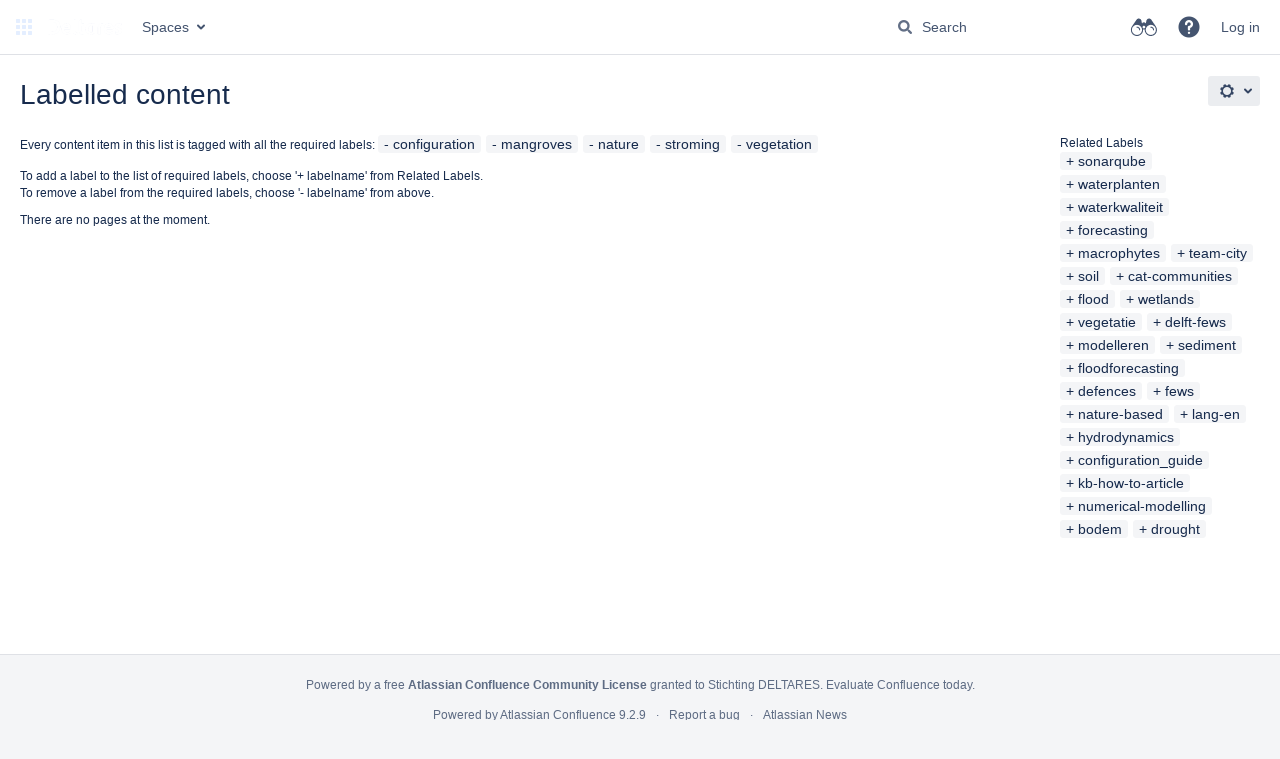

--- FILE ---
content_type: text/css;charset=UTF-8
request_url: https://publicwiki.deltares.nl/s/d41d8cd98f00b204e9800998ecf8427e-CDN/-yk8wfn/9111/1237c1a/304f06536b39ba5b8c5c74bc4e018cbc/_/download/contextbatch/css/main,atl.general,-_super/batch.css?analytics-enabled=false
body_size: 125236
content:
/* module-key = 'com.addonengine.analytics:space-links-web-resources', location = 'css/space-links.css' */
/* Confluence 5.10 - 6.6 icons */
.com-addonengine-addons-analytics-space-link-adg2 .icon {
    background-image: url([data-uri]);
    background-size: 16px;
}

.collapsed .com-addonengine-addons-analytics-space-link-adg2 .icon {
    background-size: 20px;
}

/* Confluence 6.7+ icons */
.com-addonengine-addons-analytics-space-link-adg3 .icon {
    background-image: url([data-uri]);
    background-size: 16px;
}

.collapsed .com-addonengine-addons-analytics-space-link-adg3 .icon {
    background-size: 24px;
}

/* module-key = 'com.atlassian.auiplugin:split_aui.component.dialog2', location = 'aui.component.dialog2.css' */
.aui-dialog2{background-color:var(--aui-dialog-bg-color);border-radius:3px;box-shadow:0 8px 16px -4px var(--aui-shadow2),0 0 1px var(--aui-shadow2);box-sizing:border-box;left:0;margin-left:auto;margin-right:auto;position:relative;right:0}@supports (-ms-accelerator:true) or (-ms-ime-align:auto){.aui-dialog2{box-shadow:0 8px 16px -4px var(--aui-shadow2),0 0 1px var(--aui-shadow1),1px 0 1px var(--aui-shadow1),-1px 0 1px var(--aui-shadow1),0 -1px 1px var(--aui-shadow1)}}html:not(html:not([data-theme]),html[data-color-mode=light][data-theme~="light:original"],html[data-color-mode=dark][data-theme~="dark:original"]) .aui-dialog2{box-shadow:var(--ds-shadow-overlay,0 0 0 1px #091e4214,0 2px 1px #091e4214,0 0 20px -6px #091e424f)}.aui-dialog2.aui-layer{overflow:visible;position:fixed;top:100px}.aui-dialog2.aui-layer .aui-dialog2-content,.aui-dialog2.aui-layer .aui-dialog2-footer,.aui-dialog2.aui-layer .aui-dialog2-header{opacity:0;transition:opacity .2s,visibility .2s;transition-delay:0s;visibility:hidden}.aui-dialog2.aui-layer[open]:not([hidden]) .aui-dialog2-content,.aui-dialog2.aui-layer[open]:not([hidden]) .aui-dialog2-footer,.aui-dialog2.aui-layer[open]:not([hidden]) .aui-dialog2-header{opacity:1;transition:opacity .2s;transition-delay:0s;visibility:visible}.aui-dialog2-small{min-height:138px;width:400px}.aui-dialog2-medium{min-height:238px;width:600px}.aui-dialog2-large{min-height:438px;width:800px}.aui-dialog2-xlarge{min-height:438px;width:980px}.aui-dialog2-small .aui-dialog2-content{min-height:86px}.aui-dialog2-medium .aui-dialog2-content{min-height:186px}.aui-dialog2-large .aui-dialog2-content,.aui-dialog2-xlarge .aui-dialog2-content{min-height:386px}.aui-dialog2-content{background-color:var(--aui-dialog-bg-color);box-sizing:border-box;max-height:100%;max-height:calc(100vh - 314px);overflow:auto;padding:20px}.aui-dialog2-content:last-child{border-radius:0 0 3px 3px}.aui-dialog2-header{border-bottom:2px solid var(--aui-dialog-border-color);border-radius:3px 3px 0 0;box-sizing:border-box;color:var(--aui-body-text);display:table;font-weight:400;height:62px;padding:0 20px;width:100%}.aui-dialog2-header>*{display:table-cell;vertical-align:middle}.aui-dialog2-header h2,.aui-dialog2-header h3{font-size:20px;font-weight:500;letter-spacing:-.008em;line-height:1.5;text-transform:none}.aui-dialog2-footer{border-radius:0 0 3px 3px;border-top:2px solid var(--aui-dialog-border-color);box-sizing:border-box;height:52px;padding:10px 20px;width:100%}.aui-dialog2-footer:empty{height:5px;padding:0}.aui-dialog2-footer-hint{color:var(--aui-dialog-footer-hint-text-color);line-height:32px}.aui-dialog2-footer-hint,.aui-dialog2-header-main{overflow:hidden;padding-right:10px;text-overflow:ellipsis;white-space:nowrap}.aui-dialog2-header-main{color:var(--aui-body-text);max-width:400px}.aui-dialog2-footer-actions,.aui-dialog2-header-close,.aui-dialog2-header-secondary{text-align:right}.aui-dialog2-footer-actions{float:right}.aui-dialog2-warning .aui-dialog2-header{--aui-focus:var(--aui-dialog-header-warning-text-color);--aui-close-button-icon-color:var(--aui-dialog-header-warning-text-color);background-color:var(--aui-dialog-header-warning-bg-color);border-bottom-color:var(--aui-dialog-header-warning-bg-color);color:var(--aui-dialog-header-warning-text-color)}.aui-dialog2-warning .aui-dialog2-header .aui-dialog2-header-actions a,.aui-dialog2-warning .aui-dialog2-header .aui-dialog2-header-main,.aui-dialog2-warning .aui-dialog2-header .aui-dialog2-header-secondary a{color:inherit}.aui-dialog2 .aui-iconfont-close-dialog:before{content:"\f11b"}@media (max-height:700px){.aui-dialog2-large,.aui-dialog2-xlarge{min-height:200px}.aui-dialog2-large.aui-layer,.aui-dialog2-xlarge.aui-layer{bottom:100px}.aui-dialog2-large .aui-dialog2-content,.aui-dialog2-xlarge .aui-dialog2-content{height:calc(100vh - 314px);max-height:none;min-height:86px}}@media (max-height:500px){.aui-dialog2-medium{min-height:200px}.aui-dialog2-medium.aui-layer{bottom:100px}.aui-dialog2-medium .aui-dialog2-content{height:calc(100vh - 314px);max-height:none;min-height:86px}}@media (max-height:300px){.aui-dialog2.aui-layer{box-shadow:none;height:100vh;top:0;width:100vw}}@media (max-width:1000px){.aui-dialog2-xlarge.aui-layer{box-shadow:none;height:100vh;top:0;width:100vw}.aui-dialog2-xlarge .aui-dialog2-content{height:calc(100vh - 114px);max-height:none}}@media (max-width:820px){.aui-dialog2-large.aui-layer{box-shadow:none;height:100vh;top:0;width:100vw}.aui-dialog2-large .aui-dialog2-content{height:calc(100vh - 114px);max-height:none}}@media (max-width:620px){.aui-dialog2-medium.aui-layer{box-shadow:none;height:100vh;top:0;width:100vw}.aui-dialog2-medium .aui-dialog2-content{height:calc(100vh - 114px);max-height:none}}@media (max-width:420px){.aui-dialog2-small.aui-layer{box-shadow:none;height:100vh;top:0;width:100vw}.aui-dialog2-small .aui-dialog2-content{height:calc(100vh - 114px);max-height:none}}@supports (display:flex){.aui-dialog2{display:flex;flex-direction:column}.aui-dialog2-content{flex:1}.aui-dialog2-header{align-items:center;display:flex;justify-content:space-between}.aui-dialog2-header>.aui-dialog2-header-actions,.aui-dialog2-header>.aui-dialog2-header-secondary{display:block;flex:1}}
/* module-key = 'com.atlassian.confluence.plugins.confluence-frontend:page-loading-indicator', location = '/includes/css/page-loading-indicator.css' */
.confluence-loading-indicator{position:absolute;top:50%;left:50%;z-index:3000;width:100px;height:100px;margin-left:-50px;margin-top:-50px}.confluence-page-loading-errors{position:fixed;max-width:500px;width:500px;top:20px;left:50%;margin-left:-250px}
/* module-key = 'com.atlassian.confluence.plugins.confluence-frontend:custom-page-content-resources', location = '/includes/css/custom-page-content.css' */
#main #custom-content-header,#main #custom-content-footer{text-align:center}#main.active-richtext #custom-content-header,#main.active-richtext #custom-content-footer{display:none}form[name="configurecustompagecontent"] .textarea{height:50px;max-width:500px}form[name="configurecustompagecontent"] .field-group{padding-bottom:20px}
/* module-key = 'com.atlassian.confluence.plugins.confluence-inline-tasks:inline-tasks-styles', location = 'css/inline-tasks.css' */
.shortcutsmenu ul.inline-task-list>li{padding-left:22px;background-position:0 3px;margin-left:-17px}.wiki-content ul.inline-task-list>li{list-style:none;padding-left:22px;margin-bottom:2px;margin-left:-22px;background-repeat:no-repeat;background-size:20px 20px;background-position:top left}.wiki-content td>ul.inline-task-list>li,.wiki-content th>ul.inline-task-list>li{padding-left:22px;margin-left:-17px}ul.inline-task-list img{vertical-align:top}ul.inline-task-list .jira-issue,ul.inline-task-list .unknown-jira-issue{margin-top:-3px;margin-bottom:3px}ul.inline-task-list .jira-issue,ul.inline-task-list .unknown-jira-issue{margin-top:-3px;margin-bottom:3px}.wiki-content ul.inline-task-list>li.checked,.wiki-content ul.inline-task-list>li.checked>*,.wiki-content ul.inline-task-list>li.checked>*>a{color:var(--ds-text-subtle,#5e6c84)}.wiki-content ul.inline-task-list>li.checked>ul.inline-task-list{color:var(--ds-text,#42526e)}.wiki-content ul.inline-task-list>li.checked>span[style],.wiki-content ul.inline-task-list>li.checked>*>span[style]{color:var(--ds-text-subtle,#5e6c84) !important}#inline-tasks-notice{position:fixed;display:block;top:0;right:0;left:0;width:30%;margin:15px auto auto auto;z-index:999;text-align:center}.task-blanket{display:none;background:var(--ds-surface,#FFF);height:100%;left:0;opacity:.5;position:absolute;top:0;width:100%;z-index:2500}.wiki-content ul.inline-task-list>li.focused{background-color:var(--ds-background-input,#ebf2f9)}.editor-inline-macro.with-chrome[data-macro-name='tasks-report-macro']{border:0;padding:25px 0 0 0}
/* module-key = 'com.atlassian.confluence.plugins.confluence-inline-tasks:inline-tasks-styles', location = 'css/checkboxes.css' */
html[data-color-mode="light"][data-theme~="light:dark"] ul.inline-task-list>li,html[data-color-mode="dark"][data-theme~="dark:dark"] ul.inline-task-list>li{background-image:url(/s/-yk8wfn/9111/1237c1a/19.2.28/_/download/resources/com.atlassian.confluence.plugins.confluence-inline-tasks:inline-tasks-styles/icons/dark-unchecked.svg)}ul.inline-task-list>li,html[data-color-mode="light"][data-theme~="light:light"] ul.inline-task-list>li,html[data-color-mode="dark"][data-theme~="dark:light"] ul.inline-task-list>li{background-image:url(/s/-yk8wfn/9111/1237c1a/19.2.28/_/download/resources/com.atlassian.confluence.plugins.confluence-inline-tasks:inline-tasks-styles/icons/light-unchecked.svg)}html[data-color-mode="light"][data-theme~="light:dark"] ul.inline-task-list>li.hover,html[data-color-mode="dark"][data-theme~="dark:dark"] ul.inline-task-list>li.hover{background-image:url(/s/-yk8wfn/9111/1237c1a/19.2.28/_/download/resources/com.atlassian.confluence.plugins.confluence-inline-tasks:inline-tasks-styles/icons/dark-unchecked-hovered.svg)}ul.inline-task-list>li.hover,html[data-color-mode="light"][data-theme~="light:light"] ul.inline-task-list>li.hover,html[data-color-mode="dark"][data-theme~="dark:light"] ul.inline-task-list>li.hover{background-image:url(/s/-yk8wfn/9111/1237c1a/19.2.28/_/download/resources/com.atlassian.confluence.plugins.confluence-inline-tasks:inline-tasks-styles/icons/light-unchecked-hovered.svg)}html[data-color-mode="light"][data-theme~="light:dark"] ul.inline-task-list>li.task-active,html[data-color-mode="dark"][data-theme~="dark:dark"] ul.inline-task-list>li.task-active{background-image:url(/s/-yk8wfn/9111/1237c1a/19.2.28/_/download/resources/com.atlassian.confluence.plugins.confluence-inline-tasks:inline-tasks-styles/icons/dark-unchecked-pressed.svg)}ul.inline-task-list>li.task-active,html[data-color-mode="light"][data-theme~="light:light"] ul.inline-task-list>li.task-active,html[data-color-mode="dark"][data-theme~="dark:light"] ul.inline-task-list>li.task-active{background-image:url(/s/-yk8wfn/9111/1237c1a/19.2.28/_/download/resources/com.atlassian.confluence.plugins.confluence-inline-tasks:inline-tasks-styles/icons/light-unchecked-pressed.svg)}html[data-color-mode="light"][data-theme~="light:dark"] ul.inline-task-list>li.disabled,html[data-color-mode="dark"][data-theme~="dark:dark"] ul.inline-task-list>li.disabled,html[data-color-mode="light"][data-theme~="light:dark"] .content-preview ul.inline-task-list>li,html[data-color-mode="dark"][data-theme~="dark:dark"] .content-preview ul.inline-task-list>li{background-image:url(/s/-yk8wfn/9111/1237c1a/19.2.28/_/download/resources/com.atlassian.confluence.plugins.confluence-inline-tasks:inline-tasks-styles/icons/dark-unchecked-disabled.svg)}ul.inline-task-list>li.disabled,.content-preview ul.inline-task-list>li,html[data-color-mode="light"][data-theme~="light:light"] ul.inline-task-list>li.disabled,html[data-color-mode="dark"][data-theme~="dark:light"] ul.inline-task-list>li.disabled,html[data-color-mode="light"][data-theme~="light:light"] .content-preview ul.inline-task-list>li,html[data-color-mode="dark"][data-theme~="dark:light"] .content-preview ul.inline-task-list>li{background-image:url(/s/-yk8wfn/9111/1237c1a/19.2.28/_/download/resources/com.atlassian.confluence.plugins.confluence-inline-tasks:inline-tasks-styles/icons/light-unchecked-disabled.svg)}html[data-color-mode="light"][data-theme~="light:dark"] ul.inline-task-list>li.checked,html[data-color-mode="dark"][data-theme~="dark:dark"] ul.inline-task-list>li.checked{background-image:url(/s/-yk8wfn/9111/1237c1a/19.2.28/_/download/resources/com.atlassian.confluence.plugins.confluence-inline-tasks:inline-tasks-styles/icons/dark-checked.svg)}ul.inline-task-list>li.checked,html[data-color-mode="light"][data-theme~="light:light"] ul.inline-task-list>li.checked,html[data-color-mode="dark"][data-theme~="dark:light"] ul.inline-task-list>li.checked{background-image:url(/s/-yk8wfn/9111/1237c1a/19.2.28/_/download/resources/com.atlassian.confluence.plugins.confluence-inline-tasks:inline-tasks-styles/icons/light-checked.svg)}html[data-color-mode="light"][data-theme~="light:dark"] ul.inline-task-list>li.checked.hover,html[data-color-mode="dark"][data-theme~="dark:dark"] ul.inline-task-list>li.checked.hover{background-image:url(/s/-yk8wfn/9111/1237c1a/19.2.28/_/download/resources/com.atlassian.confluence.plugins.confluence-inline-tasks:inline-tasks-styles/icons/dark-checked-hovered.svg)}ul.inline-task-list>li.checked.hover,html[data-color-mode="light"][data-theme~="light:light"] ul.inline-task-list>li.checked.hover,html[data-color-mode="dark"][data-theme~="dark:light"] ul.inline-task-list>li.checked.hover{background-image:url(/s/-yk8wfn/9111/1237c1a/19.2.28/_/download/resources/com.atlassian.confluence.plugins.confluence-inline-tasks:inline-tasks-styles/icons/light-checked-hovered.svg)}html[data-color-mode="light"][data-theme~="light:dark"] ul.inline-task-list>li.checked.task-active,html[data-color-mode="dark"][data-theme~="dark:dark"] ul.inline-task-list>li.checked.task-active{background-image:url(/s/-yk8wfn/9111/1237c1a/19.2.28/_/download/resources/com.atlassian.confluence.plugins.confluence-inline-tasks:inline-tasks-styles/icons/dark-checked-pressed.svg)}ul.inline-task-list>li.checked.task-active,html[data-color-mode="light"][data-theme~="light:light"] ul.inline-task-list>li.checked.task-active,html[data-color-mode="dark"][data-theme~="dark:light"] ul.inline-task-list>li.checked.task-active{background-image:url(/s/-yk8wfn/9111/1237c1a/19.2.28/_/download/resources/com.atlassian.confluence.plugins.confluence-inline-tasks:inline-tasks-styles/icons/light-checked-pressed.svg)}html[data-color-mode="light"][data-theme~="light:dark"] ul.inline-task-list>li.checked.disabled,html[data-color-mode="dark"][data-theme~="dark:dark"] ul.inline-task-list>li.checked.disabled,html[data-color-mode="light"][data-theme~="light:dark"] .content-preview ul.inline-task-list>li.checked,html[data-color-mode="dark"][data-theme~="dark:dark"] .content-preview ul.inline-task-list>li.checked{background-image:url(/s/-yk8wfn/9111/1237c1a/19.2.28/_/download/resources/com.atlassian.confluence.plugins.confluence-inline-tasks:inline-tasks-styles/icons/dark-checked-disabled.svg)}ul.inline-task-list>li.checked.disabled,.content-preview ul.inline-task-list>li.checked,html[data-color-mode="light"][data-theme~="light:light"] ul.inline-task-list>li.checked.disabled,html[data-color-mode="dark"][data-theme~="dark:light"] ul.inline-task-list>li.checked.disabled,html[data-color-mode="light"][data-theme~="light:light"] .content-preview ul.inline-task-list>li.checked,html[data-color-mode="dark"][data-theme~="dark:light"] .content-preview ul.inline-task-list>li.checked{background-image:url(/s/-yk8wfn/9111/1237c1a/19.2.28/_/download/resources/com.atlassian.confluence.plugins.confluence-inline-tasks:inline-tasks-styles/icons/light-checked-disabled.svg)}
/* module-key = 'com.atlassian.confluence.plugins.confluence-inline-tasks:inline-tasks-styles', location = 'css/diff.css' */
.wiki-content span.inline-task{display:inline-block;width:16px;height:16px;margin-right:5px;background-image:url("data:image/svg+xml,%3Csvgwidth='14'height='14'xmlns='http://www.w3.org/2000/svg'xmlns:xlink='http://www.w3.org/1999/xlink'%3E%3Cdefs%3E%3Crectid='a'width='14'height='14'rx='2'/%3E%3C/defs%3E%3Cgfill='none'fill-rule='evenodd'%3E%3Cusefill='%23F4F5F7'xlink:href='%23a'/%3E%3Crectstroke='%23DFE1E5'x='.5'y='.5'width='13'height='13'rx='2'/%3E%3C/g%3E%3C/svg%3E");background-repeat:no-repeat;background-size:1em 1em;background-position:0 3px;padding-bottom:1px}.wiki-content span.inline-task.checked{background-image:url("data:image/svg+xml,%3Csvgwidth='14'height='14'xmlns='http://www.w3.org/2000/svg'xmlns:xlink='http://www.w3.org/1999/xlink'%3E%3Cdefs%3E%3Crectid='a'width='14'height='14'rx='2'/%3E%3C/defs%3E%3Cgfill='none'fill-rule='evenodd'%3E%3Cusefill='%2342526E'xlink:href='%23a'/%3E%3Crectstroke='%2342526E'x='.5'y='.5'width='13'height='13'rx='2'/%3E%3Cpathd='M4.7076.378a.975.975000-1.41401.0641.06400001.466l22.074a.975.9750001.4140l4-4.148c.39-.405.39-1.0610-1.466a.975.975000-1.4140L67.7194.7076.378z'fill='%23FFF'/%3E%3C/g%3E%3C/svg%3E")}.wiki-content ul.inline-task-list.diff-inline-task-list li{background-image:none;padding-left:0}.wiki-content .diff-inline-task-overlay{display:inline-block;text-align:center;height:1.5em;padding:5px 0 1px 5px;margin-left:-5px;margin-right:5px}
/* module-key = 'com.atlassian.confluence.plugins.pagetree:pagetree-css-resources', location = 'com/atlassian/confluence/plugins/pagetree/resource/css/pagetree.css' */
#pagetreesearch form input.text{margin:0 8px 8px 0}#pagetreesearch form input.aui-button{margin:0}#splitter-sidebar #pagetreesearch form{white-space:nowrap}.plugin_pagetree div.error{padding-left:15px}.plugin_pagetree .plugin_pagetree_children_list_noleftspace{margin-left:0;padding-left:0}.plugin_pagetree .plugin_pagetree_children_list{list-style-type:none;margin-bottom:0;padding-left:0}.plugin_pagetree .plugin_pagetree_children_list.has_show_more_after{list-style-type:none;margin-bottom:5px;padding-left:0}.plugin_pagetree .plugin_pagetree_children_list>li{margin:5px 0 0 0}.plugin_pagetree .plugin_pagetree_children_list>li.page-tree-load-more-link-after{margin:3px 0 0 0}.plugin_pagetree .plugin_pagetree_children_list>li .plugin_pagetree_children_list{padding-left:16px}.plugin_pagetree .plugin_pagetree_children_list>li>.plugin_pagetree_children_content{float:left;width:85%;text-decoration:none}div.plugin_pagetree ul.plugin_pagetree_children_list>li>div.plugin_pagetree_childtoggle_container{position:relative;width:20px;height:25px;float:left;padding-bottom:0;margin-top:2px;margin-left:2px}div.plugin_pagetree .plugin_pagetree_childtoggle_container>.aui-icon{color:var(--ds-icon,#42526e)}.plugin_pagetree_childtoggle_container>.no-children.icon{position:absolute;height:4px;width:4px;left:6px;top:50%;margin-top:-5px;min-width:0;border-radius:2px;background-color:var(--ds-background-neutral-bold,#42526e)}.plugin_pagetree_children_span{display:block;float:left}.plugin_pagetree_children_span>a{padding:0;display:inline-block;margin:2px}.plugin_pagetree_children_span.plugin_pagetree_current{font-weight:bold}.plugin_pagetree ul.plugin_pagetree_children_list li div.plugin_pagetree_children_loading_wrapper{padding-left:18px}.plugin_pagetree ul.plugin_pagetree_children_list span.plugin_pagetree_children_loading{vertical-align:middle}.plugin_pagetree ul.plugin_pagetree_children_list div.plugin_pagetree_children_loading_wrapper div.spinner{padding-right:10px;display:inline-block;height:21px;vertical-align:middle}.plugin_pagetree ul.plugin_pagetree_children_list li,.plugin_pagetree ul.plugin_pagetree_children_list li div.plugin_pagetree_children_container{clear:left;overflow:hidden;width:100%}
/* module-key = 'com.atlassian.plugins.atlassian-nav-links-plugin:rotp-projectshortcuts', location = 'projectshortcuts/projectshortcuts.css' */
.dialog-panel-body .projectshortcuts-heading{color:var(--ds-text,#707070);font-size:1em;font-weight:bold;margin:20px 0 0;text-transform:uppercase}.projectshortcut-links{color:var(--ds-text,#707070);list-style:none;margin:10px 0 0;padding:0}.projectshortcut-links>li{display:inline-block;margin-top:10px}.projectshortcut-links>li:after{content:"\2022";margin:0 10px}.projectshortcut-links>.last:after{content:normal;margin:0}.projectshortcuts-heading+.projectshortcut-links{margin-top:0}.projectshortcuts-loading{padding-bottom:48px;position:relative;text-align:center}.projectshortcuts-loading:after{bottom:0;content:url([data-uri]);left:50%;margin-left:-8px;position:absolute}.aui-dialog #projectShortcutsContent{padding-left:11px}.project-shortcut-dialog-trigger{cursor:pointer;float:left;position:relative}.project-shortcut-dialog-trigger:after{background:url([data-uri]) no-repeat 0 0;content:"";display:none;top:0;left:0;height:16px;width:16px;position:absolute}.project-shortcut-dialog-trigger:hover:after{display:block}.project-shortcut-helptip h3{font-size:19px;line-height:1.2106;margin-top:0}.project-dialog-header-wrapper .project-header{border-bottom:1px solid var(--ds-border,#CCC);padding:10px 0 14px 15px;background-color:var(--ds-background-input,#f2f2f2);margin:0;height:48px}.project-dialog-header-wrapper .project-header img{height:48px;width:48px;-webkit-border-radius:50%;border-radius:50%}#project-shortcuts-dialog .dialog-panel-body{padding-left:0;padding-right:0;padding-top:0}.project-dialog-header-wrapper h2.dialog-title{border-bottom:0;display:inline-block;vertical-align:top;padding-top:5px;min-width:50%;padding-right:0;padding-left:0;margin-right:18px;margin-left:18px;line-height:48px}.poject-dialog-header-wrapper{padding:20px}.project-dialog-header-wrapper .project-right-column{padding-left:10px}.project-dialog-header-wrapper .project-content-wrapper{padding:20px 60px 20px 85px;color:var(--ds-border-bold,#333)}.project-dialog-header-wrapper .project-heading{background-color:var(--ds-background-input,#f2f2f2);padding-top:15px;padding-left:10px;padding-bottom:25px;padding-right:60px}.projectshortcuts-description{padding-top:20px;max-height:72px;overflow:hidden}
/* module-key = 'confluence.extra.jira:common', location = 'util/common.css' */
div.bmDiv{color:var(--ds-text,#000);font-size:14px;font-weight:bold;margin:auto auto;position:relative;text-align:center;vertical-align:middle;height:10em;width:30em;clear:left;background-color:var(--ds-background-input,#f7f7f7);border:1px solid var(--ds-border-accent-gray,#ccc)}.jira-issue,.unknown-jira-issue{background:var(--ds-background-neutral,#ebecf0);padding:1px 3px;border-radius:2px;display:inline-block;line-height:19px;white-space:normal}.jira-issue .aui-lozenge{margin-left:2px;vertical-align:text-top}.jira-issue>a,.single-issue-oauth.unknown-jira-issue>a,.lock-jira-issue>a{background-repeat:no-repeat;background-position:0 center;line-height:16px;font-size:14px}.jira-issue a img{margin-right:5px}#main .wiki-content .jira-issue.resolved>a{text-decoration:line-through}#main .wiki-content .jira-issue.resolved>a:hover{text-decoration:underline}.single-issue-oauth.unknown-jira-issue>a,.lock-jira-issue>a{background:transparent url([data-uri]) no-repeat;padding-left:18px}.jira-status{color:var(--ds-text,#707070);font-size:12px;font-weight:bold}.refresh-issues-bottom{display:inline-block;padding:7px 10px}#main.chart-preview-main{padding:20px 10px}.jira-tablesorter-header{background:var(--ds-surface,#f0f0f0) none no-repeat scroll right center}.jira-tablesorter-header:hover,.jira-tablesorter-header:hover .jim-table-header-content{cursor:pointer;color:var(--ds-text-subtle,#333);background-color:var(--ds-background-neutral-subtle-hovered,#f5f5f5)}.jira-tablesorter-header .jim-table-header-content{padding-right:15px}.jira-tablesorter-header:hover .jim-table-header-content{background:url("[data-uri]") no-repeat right center}.jira-tablesorter-header.tablesorter-headerDesc .jim-table-header-content{background:url("[data-uri]") no-repeat right center}.jira-tablesorter-header.tablesorter-headerAsc .jim-table-header-content{background:url("[data-uri]") no-repeat right center}.refresh-module-id{position:relative}.refresh-issues-bottom{margin-top:5px}.refresh-issues-bottom .button-spinner{display:inline-block;width:16px;height:16px;vertical-align:top}.refresh-action-group{margin-left:7px}.jim-sortable-dark-layout{position:absolute;background-color:var(--ds-background-input,#f5f5f5);opacity:.5;left:0;right:0;top:0;bottom:0;width:100%;height:100%;z-index:100}.jira-padding-left-10px{padding-left:10px}.jira-left-panel-link:hover{cursor:pointer}.jim-inline-block{display:inline-block}.jim-error-message p{margin:0;padding:0}.jim-error-message-single{display:inline-block;margin:0;padding:2px 4px 2px 23px;vertical-align:middle;line-height:18px}.jim-error-message-single .icon-in-pdf{display:none}.jim-error-message-single.aui-message:before{width:26px}.jim-error-message-single.aui-message:after{left:3px;margin-top:-13px;font-size:18px}.jim-error-message-single p{display:inline-block}.jim-error-message.warning .icon-warning{left:5px;top:1px}.jim-error-message-table{margin-bottom:15px;overflow:auto}.jim-error-message-table th{text-transform:capitalize}.jim-error-message-table.warning .icon-warning{top:30%}span.aui-lozenge-subtle.aui-lozenge-default.issue-placeholder{background-color:var(--ds-background-inverse-subtle,#f5f5f5);color:var(--ds-text-subtle,#707070);margin:1px 1px;padding:3px 10px 2px;font-size:10px}span.aui-icon-wait.issue-placeholder{padding-right:3px}
/* module-key = 'com.atlassian.auiplugin:split_aui.component.banner', location = 'aui.component.banner.css' */
.aui-banner{--aui-message-padding:10px;--aui-message-gutter:40px;--aui-message-isize:16px;--aui-focus:currentcolor;--aui-link-color:currentcolor;--aui-link-hover-color:currentcolor;--aui-link-active-color:currentcolor;border-radius:0;box-shadow:none;margin-top:0;padding:var(--aui-message-padding);position:relative}.aui-banner:after{-moz-osx-font-smoothing:grayscale;-webkit-font-smoothing:antialiased;-webkit-text-stroke-width:0;font-family:Adgs Icons;font-style:normal;font-weight:400;speak:none;color:var(--aui-message-icolor);content:var(--aui-message-ig);font-size:var(--aui-message-isize);left:var(--aui-message-padding);line-height:inherit;position:absolute;top:var(--aui-message-padding)}.aui-banner:before{display:none}.aui-banner:after{left:15px}.aui-banner .aui-button-link,.aui-banner a:not(.aui-button){text-decoration:underline}.aui-banner.aui-banner-error,.aui-banner.aui-banner-warning{padding-left:var(--aui-message-gutter)}.aui-banner.aui-banner-error{--aui-message-ig:"\f15a";background-color:var(--aui-banner-error-bg-color);color:var(--aui-banner-error-text-color)}.aui-banner.aui-banner-warning{--aui-message-ig:"\f1b3";background-color:var(--aui-banner-warning-bg-color);color:var(--aui-banner-warning-text-color)}.aui-banner.aui-banner-announcement{background-color:var(--aui-banner-announcement-bg-color);color:var(--aui-banner-announcement-text-color)}
/* module-key = 'com.atlassian.confluence.plugins.recently-viewed-plugin:app-resources', location = 'css/recently.css' */
#recently-viewed h3{margin-top:10px;color:var(--ds-text,#707070);text-transform:uppercase;font-size:12px}#recently-viewed-dialog .dialog-panel-body{position:relative}#recently-viewed .filter input{width:100%;max-width:100%}#recently-viewed .filter input:focus{outline:0}#recently-viewed .filter input:-moz-placeholder{color:var(--ds-text,#666);!important}#recently-viewed .empty{text-align:center;margin-top:10px}#recently-viewed .pages .group{padding-bottom:10px}#recently-viewed .pages .border{border-bottom:1px solid var(--ds-border,#CCC)}#recently-viewed .pages ul{list-style:none;padding:0;margin:0}#recently-viewed .pages ul li{padding:6px 5px 6px 4px;height:16px}#recently-viewed .ry-page.highlight{background:var(--ds-surface,#e9e9e9)}#recently-viewed .page-icon{float:left}#recently-viewed .page-icon .icon{height:16px;vertical-align:top}#recently-viewed .page-title{margin-left:21px}#recently-viewed .page-title a{line-height:17px}#recently-viewed .ellipsis{text-overflow:ellipsis;overflow:hidden;white-space:nowrap;display:block}
/* module-key = 'com.onresolve.confluence.groovy.groovyrunner:split_labeltools', location = 'js/labeltools.css' */
.adaptavist-sr .add-label-button{margin:20px 0 0}.adaptavist-sr .add-label-button-position{padding-left:10px}.adaptavist-sr .choose-label-select2{width:250px}.adaptavist-sr .select2-result-group{color:#000;font-size:14px;font-weight:700}.adaptavist-sr .select2-result-child{padding-left:15px}.adaptavist-sr .suggested-labels-dialog>li{cursor:pointer}.adaptavist-sr .choose-label-group .add-label-button-position.aui-item,.adaptavist-sr .choose-label-group .choose-label-macro-vars.aui-select2-container{vertical-align:bottom}

/* module-key = 'com.onresolve.confluence.groovy.groovyrunner:split_adminSectionResources', location = 'js/adminSectionResources.css' */
.adaptavist-sr ._11c8qk37{font:var(--ds-font-body-UNSAFE_small,normal 400 9pt/1pc ui-sans-serif,-apple-system,BlinkMacSystemFont,"Segoe UI",Ubuntu,system-ui,"Helvetica Neue",sans-serif)}
.adaptavist-sr ._1yt4nmcz{padding:var(--_a5vo3x)}
.adaptavist-sr ._2rko1sit{border-radius:var(--ds-border-radius,3px)}
.adaptavist-sr ._152tze3t{inset-block-start:var(--ds-space-0,0)}
.adaptavist-sr ._18m915vq{overflow-y:hidden}
.adaptavist-sr ._1bto1l2s{text-overflow:ellipsis}
.adaptavist-sr ._1e02ze3t{inset-inline-start:var(--ds-space-0,0)}
.adaptavist-sr ._1i4q1hna{overflow-wrap:break-word}
.adaptavist-sr ._1reo15vq{overflow-x:hidden}
.adaptavist-sr ._bfhkpioe{background-color:var(--_yr7xfv)}
.adaptavist-sr ._o5721q9c{white-space:nowrap}
.adaptavist-sr ._p12f1pna{max-width:420px}
.adaptavist-sr ._p12fp3fh{max-width:15pc}
.adaptavist-sr ._slp31hna{word-wrap:break-word}
.adaptavist-sr ._syaz1i9p{color:var(--_ywovvi)}
.adaptavist-sr ._vchhusvi{box-sizing:border-box}
/*!
 * Fancytree "Win7" skin.
 *
 * DON'T EDIT THE CSS FILE DIRECTLY, since it is automatically generated from
 * the LESS templates.
 */.adaptavist-sr .ui-helper-hidden{display:none}.adaptavist-sr ul.fancytree-container{background-color:#fff;border:1px dotted gray;font-family:tahoma,arial,helvetica;font-size:10pt;margin:0;min-height:0;padding:3px;position:relative;white-space:nowrap}.adaptavist-sr ul.fancytree-container ul{margin:0;padding:0 0 0 16px}.adaptavist-sr ul.fancytree-container ul>li:before{content:none}.adaptavist-sr ul.fancytree-container li{-moz-background-inline-policy:continuous;background-attachment:scroll;-moz-background-clip:border;background-color:transparent;background-image:none;-moz-background-origin:padding;background-position:0 0;background-repeat:repeat-y;list-style-image:none;list-style-position:outside;list-style-type:none;margin:0}.adaptavist-sr ul.fancytree-container li.fancytree-lastsib{background-image:none}.adaptavist-sr .ui-fancytree-disabled ul.fancytree-container{background-color:silver;opacity:.5}.adaptavist-sr ul.fancytree-connectors.fancytree-container li{background-image:url([data-uri]);background-position:0 0}.adaptavist-sr ul.fancytree-container li.fancytree-lastsib,.adaptavist-sr ul.fancytree-no-connector>li{background-image:none}.adaptavist-sr li.fancytree-animating{position:relative}.adaptavist-sr #fancytree-drop-marker,.adaptavist-sr span.fancytree-checkbox,.adaptavist-sr span.fancytree-drag-helper-img,.adaptavist-sr span.fancytree-empty,.adaptavist-sr span.fancytree-expander,.adaptavist-sr span.fancytree-icon,.adaptavist-sr span.fancytree-vline{background-image:url([data-uri]);background-position:0;background-position:0 0;background-repeat:no-repeat;display:inline-block;height:16px;vertical-align:top;width:16px}.adaptavist-sr span.fancytree-checkbox,.adaptavist-sr span.fancytree-custom-icon,.adaptavist-sr span.fancytree-expander,.adaptavist-sr span.fancytree-icon{margin-top:2px}.adaptavist-sr span.fancytree-custom-icon{background-position:0 0;display:inline-block;height:16px;margin-left:3px;width:16px}.adaptavist-sr img.fancytree-icon{border-style:none;height:16px;margin-left:3px;margin-top:2px;vertical-align:top;width:16px}.adaptavist-sr span.fancytree-expander{cursor:pointer}.adaptavist-sr .fancytree-exp-n span.fancytree-expander,.adaptavist-sr .fancytree-exp-nl span.fancytree-expander{background-image:none;cursor:default}.adaptavist-sr .fancytree-connectors .fancytree-exp-n span.fancytree-expander,.adaptavist-sr .fancytree-connectors .fancytree-exp-nl span.fancytree-expander{background-image:url([data-uri]);margin-top:0}.adaptavist-sr .fancytree-connectors .fancytree-exp-n span.fancytree-expander,.adaptavist-sr .fancytree-connectors .fancytree-exp-n span.fancytree-expander:hover{background-position:0 -64px}.adaptavist-sr .fancytree-connectors .fancytree-exp-nl span.fancytree-expander,.adaptavist-sr .fancytree-connectors .fancytree-exp-nl span.fancytree-expander:hover{background-position:-16px -64px}.adaptavist-sr .fancytree-exp-c span.fancytree-expander{background-position:0 -80px}.adaptavist-sr .fancytree-exp-c span.fancytree-expander:hover{background-position:-16px -80px}.adaptavist-sr .fancytree-exp-cl span.fancytree-expander{background-position:0 -96px}.adaptavist-sr .fancytree-exp-cl span.fancytree-expander:hover{background-position:-16px -96px}.adaptavist-sr .fancytree-exp-cd span.fancytree-expander{background-position:-64px -80px}.adaptavist-sr .fancytree-exp-cd span.fancytree-expander:hover{background-position:-80px -80px}.adaptavist-sr .fancytree-exp-cdl span.fancytree-expander{background-position:-64px -96px}.adaptavist-sr .fancytree-exp-cdl span.fancytree-expander:hover{background-position:-80px -96px}.adaptavist-sr .fancytree-exp-e span.fancytree-expander,.adaptavist-sr .fancytree-exp-ed span.fancytree-expander{background-position:-32px -80px}.adaptavist-sr .fancytree-exp-e span.fancytree-expander:hover,.adaptavist-sr .fancytree-exp-ed span.fancytree-expander:hover{background-position:-48px -80px}.adaptavist-sr .fancytree-exp-edl span.fancytree-expander,.adaptavist-sr .fancytree-exp-el span.fancytree-expander{background-position:-32px -96px}.adaptavist-sr .fancytree-exp-edl span.fancytree-expander:hover,.adaptavist-sr .fancytree-exp-el span.fancytree-expander:hover{background-position:-48px -96px}.adaptavist-sr .fancytree-fade-expander span.fancytree-expander{opacity:0;transition:opacity 1.5s}.adaptavist-sr .fancytree-fade-expander .fancytree-treefocus span.fancytree-expander,.adaptavist-sr .fancytree-fade-expander [class*=fancytree-statusnode-] span.fancytree-expander,.adaptavist-sr .fancytree-fade-expander.fancytree-treefocus span.fancytree-expander,.adaptavist-sr .fancytree-fade-expander:hover span.fancytree-expander{opacity:1;transition:opacity .6s}.adaptavist-sr span.fancytree-checkbox{background-position:0 -32px;margin-left:3px}.adaptavist-sr span.fancytree-checkbox:hover{background-position:-16px -32px}.adaptavist-sr span.fancytree-checkbox.fancytree-radio{background-position:0 -48px}.adaptavist-sr span.fancytree-checkbox.fancytree-radio:hover{background-position:-16px -48px}.adaptavist-sr .fancytree-partsel span.fancytree-checkbox{background-position:-64px -32px}.adaptavist-sr .fancytree-partsel span.fancytree-checkbox:hover{background-position:-80px -32px}.adaptavist-sr .fancytree-partsel span.fancytree-checkbox.fancytree-radio{background-position:-64px -48px}.adaptavist-sr .fancytree-partsel span.fancytree-checkbox.fancytree-radio:hover{background-position:-80px -48px}.adaptavist-sr .fancytree-selected span.fancytree-checkbox{background-position:-32px -32px}.adaptavist-sr .fancytree-selected span.fancytree-checkbox:hover{background-position:-48px -32px}.adaptavist-sr .fancytree-selected span.fancytree-checkbox.fancytree-radio{background-position:-32px -48px}.adaptavist-sr .fancytree-selected span.fancytree-checkbox.fancytree-radio:hover{background-position:-48px -48px}.adaptavist-sr .fancytree-unselectable span.fancytree-checkbox{filter:alpha(opacity=40);opacity:.4}.adaptavist-sr .fancytree-unselectable span.fancytree-checkbox:hover{background-position:0 -32px}.adaptavist-sr .fancytree-unselectable.fancytree-partsel span.fancytree-checkbox:hover{background-position:-64px -32px}.adaptavist-sr .fancytree-unselectable.fancytree-selected span.fancytree-checkbox:hover{background-position:-32px -32px}.adaptavist-sr span.fancytree-icon{background-position:0 0;margin-left:3px}.adaptavist-sr .fancytree-ico-c span.fancytree-icon:hover{background-position:-16px 0}.adaptavist-sr .fancytree-has-children.fancytree-ico-c span.fancytree-icon{background-position:-32px 0}.adaptavist-sr .fancytree-has-children.fancytree-ico-c span.fancytree-icon:hover{background-position:-48px 0}.adaptavist-sr .fancytree-ico-e span.fancytree-icon{background-position:-64px 0}.adaptavist-sr .fancytree-ico-e span.fancytree-icon:hover{background-position:-80px 0}.adaptavist-sr .fancytree-ico-cf span.fancytree-icon{background-position:0 -16px}.adaptavist-sr .fancytree-ico-cf span.fancytree-icon:hover{background-position:-16px -16px}.adaptavist-sr .fancytree-has-children.fancytree-ico-cf span.fancytree-icon{background-position:-32px -16px}.adaptavist-sr .fancytree-has-children.fancytree-ico-cf span.fancytree-icon:hover{background-position:-48px -16px}.adaptavist-sr .fancytree-ico-ef span.fancytree-icon{background-position:-64px -16px}.adaptavist-sr .fancytree-ico-ef span.fancytree-icon:hover{background-position:-80px -16px}.adaptavist-sr .fancytree-loading span.fancytree-expander,.adaptavist-sr .fancytree-loading span.fancytree-expander:hover,.adaptavist-sr .fancytree-statusnode-loading span.fancytree-icon,.adaptavist-sr .fancytree-statusnode-loading span.fancytree-icon:hover{background-image:url([data-uri]);background-position:0 0}.adaptavist-sr .fancytree-statusnode-error span.fancytree-icon,.adaptavist-sr .fancytree-statusnode-error span.fancytree-icon:hover{background-position:0 -112px}.adaptavist-sr span.fancytree-node{display:inherit;margin-top:1px;min-height:20px;width:100%}.adaptavist-sr span.fancytree-title{border:1px solid transparent;border-radius:3px;color:#000;cursor:pointer;display:inline-block;margin:0 0 0 3px;min-height:20px;padding:0 3px;vertical-align:top}.adaptavist-sr span.fancytree-node.fancytree-error span.fancytree-title{color:red}.adaptavist-sr div.fancytree-drag-helper span.fancytree-childcounter,.adaptavist-sr div.fancytree-drag-helper span.fancytree-dnd-modifier{background:#337ab7;border:1px solid gray;border-radius:10px;color:#fff;display:inline-block;font-size:9px;height:10px;line-height:1;min-width:10px;padding:2px;text-align:center;vertical-align:baseline}.adaptavist-sr div.fancytree-drag-helper span.fancytree-childcounter{position:absolute;right:-6px;top:-6px}.adaptavist-sr div.fancytree-drag-helper span.fancytree-dnd-modifier{background:#5cb85c;border:none;font-weight:bolder}.adaptavist-sr div.fancytree-drag-helper.fancytree-drop-accept span.fancytree-drag-helper-img{background-position:-32px -112px}.adaptavist-sr div.fancytree-drag-helper.fancytree-drop-reject span.fancytree-drag-helper-img{background-position:-16px -112px}.adaptavist-sr #fancytree-drop-marker{background-position:0 -128px;margin:0;position:absolute;width:32px}.adaptavist-sr #fancytree-drop-marker.fancytree-drop-after,.adaptavist-sr #fancytree-drop-marker.fancytree-drop-before{background-position:0 -144px;width:64px}.adaptavist-sr #fancytree-drop-marker.fancytree-drop-copy{background-position:-64px -128px}.adaptavist-sr #fancytree-drop-marker.fancytree-drop-move{background-position:-32px -128px}.adaptavist-sr span.fancytree-drag-source.fancytree-drag-remove{opacity:.15}.adaptavist-sr .fancytree-container.fancytree-rtl #fancytree-drop-marker,.adaptavist-sr .fancytree-container.fancytree-rtl span.fancytree-connector,.adaptavist-sr .fancytree-container.fancytree-rtl span.fancytree-drag-helper-img,.adaptavist-sr .fancytree-container.fancytree-rtl span.fancytree-expander,.adaptavist-sr .fancytree-container.fancytree-rtl span.fancytree-icon{background-image:url([data-uri])}.adaptavist-sr .fancytree-container.fancytree-rtl .fancytree-exp-n span.fancytree-expander,.adaptavist-sr .fancytree-container.fancytree-rtl .fancytree-exp-nl span.fancytree-expander{background-image:none}.adaptavist-sr .fancytree-container.fancytree-rtl.fancytree-connectors .fancytree-exp-n span.fancytree-expander,.adaptavist-sr .fancytree-container.fancytree-rtl.fancytree-connectors .fancytree-exp-nl span.fancytree-expander{background-image:url([data-uri])}.adaptavist-sr ul.fancytree-container.fancytree-rtl ul{padding:0 16px 0 0}.adaptavist-sr ul.fancytree-container.fancytree-rtl.fancytree-connectors li{background-image:url([data-uri]);background-position:right 0}.adaptavist-sr ul.fancytree-container.fancytree-rtl li.fancytree-lastsib,.adaptavist-sr ul.fancytree-container.fancytree-rtl.fancytree-no-connector>li{background-image:none}.adaptavist-sr table.fancytree-ext-table{border-collapse:collapse}.adaptavist-sr table.fancytree-ext-table span.fancytree-node{box-sizing:border-box;display:inline-block}.adaptavist-sr table.fancytree-ext-columnview tbody tr td{border:1px solid gray;overflow:auto;position:relative;vertical-align:top}.adaptavist-sr table.fancytree-ext-columnview tbody tr td>ul{padding:0}.adaptavist-sr table.fancytree-ext-columnview tbody tr td>ul li{-moz-background-inline-policy:continuous;background-attachment:scroll;-moz-background-clip:border;background-color:transparent;background-image:none;-moz-background-origin:padding;background-position:0 0;background-repeat:repeat-y;list-style-image:none;list-style-position:outside;list-style-type:none;margin:0}.adaptavist-sr table.fancytree-ext-columnview span.fancytree-node{display:inline-block;position:relative}.adaptavist-sr table.fancytree-ext-columnview span.fancytree-node.fancytree-expanded{background-color:#cbe8f6}.adaptavist-sr table.fancytree-ext-columnview .fancytree-has-children span.fancytree-cv-right{background-position:0 -80px;position:absolute;right:3px}.adaptavist-sr table.fancytree-ext-columnview .fancytree-has-children span.fancytree-cv-right:hover{background-position:-16px -80px}.adaptavist-sr .fancytree-ext-filter-dimm span.fancytree-node span.fancytree-title{color:silver;font-weight:lighter}.adaptavist-sr .fancytree-ext-filter-dimm span.fancytree-node.fancytree-submatch span.fancytree-title,.adaptavist-sr .fancytree-ext-filter-dimm tr.fancytree-submatch span.fancytree-title{color:#000;font-weight:400}.adaptavist-sr .fancytree-ext-filter-dimm span.fancytree-node.fancytree-match span.fancytree-title,.adaptavist-sr .fancytree-ext-filter-dimm tr.fancytree-match span.fancytree-title{color:#000;font-weight:700}.adaptavist-sr .fancytree-ext-filter-hide span.fancytree-node.fancytree-hide,.adaptavist-sr .fancytree-ext-filter-hide tr.fancytree-hide{display:none}.adaptavist-sr .fancytree-ext-filter-hide span.fancytree-node.fancytree-submatch span.fancytree-title,.adaptavist-sr .fancytree-ext-filter-hide tr.fancytree-submatch span.fancytree-title{color:silver;font-weight:lighter}.adaptavist-sr .fancytree-ext-filter-hide span.fancytree-node.fancytree-match span.fancytree-title,.adaptavist-sr .fancytree-ext-filter-hide tr.fancytree-match span.fancytree-title{color:#000;font-weight:400}.adaptavist-sr .fancytree-ext-filter-hide-expanders span.fancytree-node.fancytree-match span.fancytree-expander,.adaptavist-sr .fancytree-ext-filter-hide-expanders tr.fancytree-match span.fancytree-expander{visibility:hidden}.adaptavist-sr .fancytree-ext-filter-hide-expanders span.fancytree-node.fancytree-submatch span.fancytree-expander,.adaptavist-sr .fancytree-ext-filter-hide-expanders tr.fancytree-submatch span.fancytree-expander{visibility:visible}.adaptavist-sr .fancytree-ext-childcounter span.fancytree-icon,.adaptavist-sr .fancytree-ext-filter span.fancytree-icon{position:relative}.adaptavist-sr .fancytree-ext-childcounter span.fancytree-childcounter,.adaptavist-sr .fancytree-ext-filter span.fancytree-childcounter{background:#777;border:1px solid gray;border-radius:10px;color:#fff;font-size:9px;height:10px;line-height:1;min-width:10px;padding:2px;position:absolute;right:-6px;text-align:center;top:-6px;vertical-align:baseline}.adaptavist-sr ul.fancytree-ext-wide{box-sizing:border-box;min-width:100%;position:relative;z-index:2}.adaptavist-sr ul.fancytree-ext-wide span.fancytree-node>span{position:relative;z-index:2}.adaptavist-sr ul.fancytree-ext-wide span.fancytree-node span.fancytree-title{box-sizing:border-box;left:0;margin-left:0;margin-right:0;min-width:100%;position:absolute;z-index:1}.adaptavist-sr .fancytree-ext-fixed-wrapper .fancytree-fixed-hidden{display:none}.adaptavist-sr .fancytree-ext-fixed-wrapper div.scrollBorderBottom{border-bottom:3px solid rgba(0,0,0,.75)}.adaptavist-sr .fancytree-ext-fixed-wrapper div.scrollBorderRight{border-right:3px solid rgba(0,0,0,.75)}.adaptavist-sr .fancytree-ext-fixed-wrapper div.fancytree-fixed-wrapper-tl{left:0;overflow:hidden;position:absolute;top:0;z-index:3}.adaptavist-sr .fancytree-ext-fixed-wrapper div.fancytree-fixed-wrapper-tr{overflow:hidden;position:absolute;top:0;z-index:2}.adaptavist-sr .fancytree-ext-fixed-wrapper div.fancytree-fixed-wrapper-bl{left:0;overflow:hidden;position:absolute;z-index:2}.adaptavist-sr .fancytree-ext-fixed-wrapper div.fancytree-fixed-wrapper-br{overflow:scroll;position:absolute;z-index:1}.adaptavist-sr span.fancytree-active .fancytree-title,.adaptavist-sr span.fancytree-selected .fancytree-title{background:#e5e5e5;background:linear-gradient(180deg,#fafafb 0,#e5e5e5);border-color:#d9d9d9;color:inherit;filter:progid:DXImageTransform.Microsoft.gradient(startColorstr="#fafafb",endColorstr="#e5e5e5",GradientType=0)}.adaptavist-sr span.fancytree-selected .fancytree-title{font-style:italic}.adaptavist-sr .fancytree-treefocus span.fancytree-active .fancytree-title,.adaptavist-sr .fancytree-treefocus span.fancytree-selected .fancytree-title{background:#f6fbfd;background:linear-gradient(180deg,#f6fbfd 0,#d5effc);border-color:#99defd;color:inherit;filter:progid:DXImageTransform.Microsoft.gradient(startColorstr="#f6fbfd",endColorstr="#d5effc",GradientType=0)}.adaptavist-sr .fancytree-treefocus span.fancytree-focused span.fancytree-title{border:1px solid #719acb}.adaptavist-sr span.fancytree-title:hover{background:#f8fcfe;background:linear-gradient(180deg,#f8fcfe 0,#eff9fe);border-color:#d8f0fa;color:inherit;filter:progid:DXImageTransform.Microsoft.gradient(startColorstr="#f8fcfe",endColorstr="#eff9fe",GradientType=0)}.adaptavist-sr span.fancytree-active .fancytree-title:hover,.adaptavist-sr span.fancytree-selected .fancytree-title:hover{background:#f2f9fd;background:linear-gradient(180deg,#f2f9fd 0,#c4e8fa);border-color:#719acb;color:inherit;filter:progid:DXImageTransform.Microsoft.gradient(startColorstr="#f2f9fd",endColorstr="#c4e8fa",GradientType=0)}.adaptavist-sr table.fancytree-ext-table tbody tr td{border:1px solid #ededed}.adaptavist-sr table.fancytree-ext-table tbody tr:hover{background:#f8fcfe;background:linear-gradient(180deg,#f8fcfe 0,#eff9fe);border-color:inherit;color:inherit;filter:progid:DXImageTransform.Microsoft.gradient(startColorstr="#f8fcfe",endColorstr="#eff9fe",GradientType=0);outline:1px solid #d8f0fa}.adaptavist-sr table.fancytree-ext-table tbody tr.fancytree-focused{outline:1px dotted #090402}.adaptavist-sr table.fancytree-ext-table tbody span.fancytree-focused span.fancytree-title{outline:dotted #000}.adaptavist-sr table.fancytree-ext-table tbody span.fancytree-title:hover{background:inherit;background:transparent;background:none;border:1px solid transparent;filter:none}.adaptavist-sr table.fancytree-ext-table tbody tr.fancytree-active:hover,.adaptavist-sr table.fancytree-ext-table tbody tr.fancytree-selected:hover{background:#f2f9fd;background:linear-gradient(180deg,#f2f9fd 0,#c4e8fa);border-color:inherit;color:inherit;filter:progid:DXImageTransform.Microsoft.gradient(startColorstr="#f2f9fd",endColorstr="#c4e8fa",GradientType=0);outline:1px solid #b6e6fb}.adaptavist-sr table.fancytree-ext-table tbody tr.fancytree-active,.adaptavist-sr table.fancytree-ext-table tbody tr.fancytree-selected{background:#f6fbfd;background:linear-gradient(180deg,#f6fbfd 0,#d5effc);border-color:inherit;color:inherit;filter:progid:DXImageTransform.Microsoft.gradient(startColorstr="#f6fbfd",endColorstr="#d5effc",GradientType=0);outline:1px solid #99defd}
.adaptavist-sr ._2rko1sit{border-radius:3px;border-radius:var(--ds-border-radius,3px)}.adaptavist-sr ._v564calv{transition:width .2s}.adaptavist-sr ._18m915vq{overflow-y:hidden}.adaptavist-sr ._1bsb1osq{width:100%}.adaptavist-sr ._1e0c1ule{display:block}.adaptavist-sr ._1reo15vq{overflow-x:hidden}.adaptavist-sr ._4t3ii2wt{height:6px}.adaptavist-sr ._5sagymdr{animation-duration:2s}.adaptavist-sr ._bfhk18ht{background-color:hsla(0,0%,100%,.5);background-color:var(--ds-background-inverse-subtle,hsla(0,0%,100%,.5))}.adaptavist-sr ._bfhk1bh5{background-color:#36b37e;background-color:var(--ds-background-success-bold,#36b37e)}.adaptavist-sr ._bfhk1jmj{background-color:var(--_1j2n3rv)}.adaptavist-sr ._bfhk1vi8{background-color:rgba(9,30,66,.13);background-color:var(--ds-background-neutral,rgba(9,30,66,.13))}.adaptavist-sr ._bfhk1wby{background-color:#42526e;background-color:var(--ds-background-neutral-bold,#42526e)}.adaptavist-sr ._bfhkvuon{background-color:#fff;background-color:var(--ds-surface,#fff)}.adaptavist-sr ._j7hq7g40{animation-name:kxdgi55}.adaptavist-sr ._j7hqio0v{animation-name:k1h7rxld}.adaptavist-sr ._ju251bs3{animation-delay:.5s}.adaptavist-sr ._kqswh2mm{position:relative}.adaptavist-sr ._kqswstnw{position:absolute}.adaptavist-sr ._tip812c5{animation-iteration-count:infinite}@keyframes k1h7rxld{0%{left:-80%;width:80%}to{left:110%;width:10%}}@keyframes kxdgi55{0%{left:-5%;width:5%}to{left:130%;width:100%}}

/* module-key = 'com.onresolve.confluence.groovy.groovyrunner:split_enhancedSearch', location = 'js/enhancedSearch.css' */
.adaptavist-sr .fragment-item{border:1px solid red!important;outline-color:red!important}.adaptavist-sr .fragment-item.binding-info{border:initial!important;outline-color:invert!important;outline-color:initial!important}.adaptavist-sr .sr-custom-info-popup{animation:fadeIn 1s;background-color:#2b2b2b;border:#f79232;border-radius:6px;border-style:solid;border-width:1px;color:#fff;cursor:pointer;display:inline-block;left:50%;padding:8px 5px;position:absolute;text-align:left;top:50%;-webkit-user-select:none;-moz-user-select:none;-ms-user-select:none;user-select:none;visibility:visible;z-index:9999}.adaptavist-sr .sr-custom-info-popup .sr-custom-info-popup-loading{text-align:center;width:200px}.adaptavist-sr .sr-infoheader{color:beige;font-size:medium;font-weight:700}.adaptavist-sr .sr-infoheader-text{color:#9dc1e8}.adaptavist-sr .sr-infoheader-line{background:#fff;height:1px}.adaptavist-sr .sr-infodiv{background:rgba(19,40,62,.2);border:2px solid rgba(19,40,62,.3);border-radius:4px;padding-left:6px}.adaptavist-sr .sr-infoheader-line-empty{height:2px}.adaptavist-sr .sr-th-element{color:#ffedb7;width:23%}.adaptavist-sr .sr-th-class{color:#ffedb7;width:25%}.adaptavist-sr .sr-thDescription{color:#ffedb7;width:50%}.adaptavist-sr .sr-td-text{text-align:left;vertical-align:top}.adaptavist-sr .sr-custom-info-popup .show{animation:fadeIn 1s;visibility:visible}@keyframes fadeIn{0%{opacity:0}to{opacity:1}}.adaptavist-sr .sr-hover{background-color:#e78f08}.adaptavist-sr .sr-warn-custom-ico{color:orange;padding-left:7px;vertical-align:middle}.adaptavist-sr .sr-condition-info-heading{color:orange;font-size:medium;font-weight:700;line-height:45px;padding-left:12px}.adaptavist-sr .condition-info-p{padding-left:7px}.adaptavist-sr .sr-condition-info-txt{display:block;line-height:2;padding-left:12px}.adaptavist-sr .info{cursor:auto;-moz-user-select:text;-webkit-user-select:text;-ms-user-select:text;user-select:text}
.adaptavist-sr div.admin-spinner{background-color:#d3d3d3;background-image:url([data-uri]);background-position:50%;background-repeat:no-repeat;background-size:100px 100px;height:400px;width:100%}.adaptavist-sr div.admin-blank{fill:#fff;color:#fff;height:400px;width:100%}.ReactModal__Body--open{overflow:hidden}div.atlaskit-portal-container .atlaskit-portal>div.focus-visible:focus{box-shadow:0 4px 8px -2px rgba(9,30,66,.25),0 0 1px rgba(9,30,66,.31)}div.atlaskit-portal-container .atlaskit-portal>div:focus-visible:focus{box-shadow:0 4px 8px -2px rgba(9,30,66,.25),0 0 1px rgba(9,30,66,.31)}

/* module-key = 'com.atlassian.confluence.plugins.confluence-space-ia:spacemenu-resources', location = 'css/space-menu.css' */
#space-menu-link-content .space-logo{border-radius:50%;width:16px}
/* module-key = 'com.atlassian.confluence.plugins.confluence-quicknav:quicknav-admin-resources', location = 'css/quicknav-admin.css' */
#quick-search a.admin-item span:before{font-family:"Atlassian Icons";font-weight:normal;-webkit-font-smoothing:antialiased;font-style:normal;font-size:16px;color:var(--ds-text,#707070);border:0;line-height:1;content:"\f11e";margin:0 8px}#quick-search .aui-dropdown .admin-item span{padding-left:0}#quick-search-query::placeholder{color:var(--ds-text,#deebff);opacity:.8}
/* module-key = 'com.atlassian.confluence.plugins.confluence-license-banner:confluence-license-banner-resources', location = '/css/confluence-license-banner.css' */
.contenteditor #full-height-container #license-banner{z-index:3}
/* module-key = 'com.adaptavist.confluence.contentFormattingMacros:clickable-resources', location = 'css/clickable.css' */
.contentf-clickable {
    cursor: pointer;
    color: #3b73af;
    display: inline;
}

.contentf-clickable:hover {
    text-decoration: underline;
}

.wiki-content a.contentf-button.aui-button-primary {
    color:#fff;
    text-decoration: underline;
}

.wiki-content .contentf-group a.contentf-button.aui-button-primary .aui-icon {
    color: #3b73af;
}
/* module-key = 'com.adaptavist.confluence.contentFormattingMacros:roundrect-resources', location = 'css/round-rect.css' */
/* main wrapper div - setting default border-radius and background colour */
.round-rect-div {
    background-color: #BCE3BC;
    border-radius: 25px;
    display: table;
}

/* title, content and footer divs - setting default border-radius and padding */
.round-rect-div > div {
    border-radius: 25px;
    padding: 10px 30px;
}

/* title - default radius and padding, no bottom border */
div.round-rect-title {
    border-radius: 25px 25px 0 0;
    border-bottom: 0 none;
    padding: 4px 30px;
}

/* title - default padding, height and width, no top or bottom border */
div.round-rect-content {
    border-bottom: 0 none;
    border-top: 0 none;
    min-height: 20px;
    min-width: 40px;
    padding: 0 30px;
}

/* make the content have a rounded top = no title text */
div.round-rect-content.round-top {
    border-radius: 25px 25px 0 0;
    padding: 14px 32px;
}

/* make the content have a rounded bottom = no footer text */
div.round-rect-content.round-bot {
    border-radius: 0 0 25px 25px;
    padding: 14px 32px;
}

/* make the content have top and bottom rounded = no title or footer text, need to add some padding */
div.round-rect-content.round-top.round-bot {
    border-radius: 25px;
    padding: 28px 32px;
}

/* title or footer text turned off using 'rows', need to add some padding */
div.round-rect-content.round-top.round-bot.short {
    padding: 16px 32px;
}

/* footer - default radius and padding, no top border */
div.round-rect-footer {
    border-radius: 0 0 25px 25px;
    border-top: 0 none;
    padding: 4px 30px;
}
/* module-key = 'com.adaptavist.confluence.contentFormattingMacros:alignment-resources', location = 'css/alignment.css' */
.cfm-align-right table.confluenceTable {
    float: right;
}

.cfm-align-left table.confluenceTable {
    float: left;
}

.cfm-align-center table.confluenceTable {
    margin: 0 auto;
}

.cfm-align-left,
.cfm-align-center,
.cfm-align-right {
    display: table;
}

.cfm-align-center {
    margin: 0 auto;
}

.cfm-align-right {
    margin: 0 0 0 auto;
}
/* module-key = 'com.adaptavist.confluence.contentFormattingMacros:inline-fix', location = 'css/inline-fix.css' */
.inline-first-p > p:first-child {
    display: inline !important;
}

/* module-key = 'com.adaptavist.confluence.contentFormattingMacros:searchbox-resources', location = 'css/searchbox.css' */
form.confluence-searchbox .field-group {
    padding: 4px 0;
}

form.confluence-searchbox .field-group.with-label > label {
    margin-left: 0;
    padding-right: 10px;
}
/* module-key = 'com.adaptavist.confluence.contentFormattingMacros:rollover-resource', location = 'css/rollover.css' */
.rolloverLink {
    color: inherit !important;
}
/* module-key = 'com.atlassian.auiplugin:split_aui.pattern.multi-step-progress', location = 'aui.pattern.multi-step-progress.css' */
.aui-progress-tracker{display:table;font-size:12px;margin:10px 0 0;padding:0;table-layout:fixed;word-wrap:break-word}.aui-progress-tracker:first-child{margin-top:0}.aui-progress-tracker-step{box-sizing:border-box;display:table-cell;max-width:140px;min-width:80px;padding:0 10px;text-align:center}.aui-progress-tracker-step>a,.aui-progress-tracker-step>span{color:var(--aui-progress-tracker-visited-step-text-color);display:block;font-size:14px;font-weight:600;font-weight:400;letter-spacing:-.003em;line-height:1.42857143;outline:none;padding-top:25px;position:relative;text-transform:none}.aui-progress-tracker-step>a:before,.aui-progress-tracker-step>span:before{background:var(--aui-progress-tracker-current-step-color);border-radius:100%;content:"";height:8px;left:50%;margin-left:-5px;position:absolute;top:4px;width:8px}.aui-progress-tracker-step+.aui-progress-tracker-step>a:after,.aui-progress-tracker-step+.aui-progress-tracker-step>span:after{background:var(--aui-progress-tracker-current-step-color);box-shadow:-5px 0 0 -2px var(--aui-progress-tracker-current-step-color),5px 0 0 -2px var(--aui-progress-tracker-current-step-color);content:"";height:8px;left:-50%;margin-left:-20px;margin-right:1px;position:absolute;right:50%;top:4px}.aui-progress-tracker-step-current>a,.aui-progress-tracker-step-current>span{color:var(--aui-progress-tracker-current-step-text-color);font-weight:600}.aui-progress-tracker-step-current~.aui-progress-tracker-step>a,.aui-progress-tracker-step-current~.aui-progress-tracker-step>span{color:var(--aui-progress-tracker-future-step-text-color);font-weight:400}.aui-progress-tracker-step-current~.aui-progress-tracker-step>a:hover,.aui-progress-tracker-step-current~.aui-progress-tracker-step>span:hover{color:var(--aui-progress-tracker-future-step-text-color)}.aui-progress-tracker-step-current~.aui-progress-tracker-step>a:before,.aui-progress-tracker-step-current~.aui-progress-tracker-step>span:before{background-color:var(--aui-progress-tracker-future-step-color)}.aui-progress-tracker-step-current~.aui-progress-tracker-step>a:after,.aui-progress-tracker-step-current~.aui-progress-tracker-step>span:after{background-color:initial;border:none;box-shadow:none}.aui-progress-tracker-step>a:hover{color:var(--aui-progress-tracker-visited-step-hover-text-color)}.aui-progress-tracker-step>a:active{color:var(--aui-progress-tracker-visited-step-active-text-color)}.aui-page-header-actions .aui-progress-tracker{float:right}
/* module-key = 'com.adaptavist.confluence.contentFormattingMacros:cfm-wizard-resources', location = 'css/blueprint-wizard.css' */
.blueprints-label-padding {
    padding-right: 10px;
}

#cfm-blueprints-dropdown.aui-dropdown2 {
    z-index: 4000 !important;
}

.cfm-blueprints-dropdown-text {
    margin-bottom: 20px;
}

.cfm-blueprints-picture.page1.multi-page-journey {
    background: url("/s/-yk8wfn/9111/1237c1a/8.1.1/_/download/resources/com.adaptavist.confluence.contentFormattingMacros:cfm-wizard-resources/cfm-blueprint-images/blueprint-journey-page1.png") no-repeat top right;
    margin-top: 15px;
}

.cfm-blueprints-picture.page1.space-home-page {
    background: url("/s/-yk8wfn/9111/1237c1a/8.1.1/_/download/resources/com.adaptavist.confluence.contentFormattingMacros:cfm-wizard-resources/cfm-blueprint-images/blueprint-space-home-page-page1.png") no-repeat top right;
    margin-top: 15px;
}

.cfm-blueprints-picture.page1.finance {
    background: url("/s/-yk8wfn/9111/1237c1a/8.1.1/_/download/resources/com.adaptavist.confluence.contentFormattingMacros:cfm-wizard-resources/cfm-blueprint-images/blueprint-finance-page1.png") no-repeat top right;
    margin-top: 15px;
}

.cfm-blueprints-picture.page1.software-requirements {
    background: url("/s/-yk8wfn/9111/1237c1a/8.1.1/_/download/resources/com.adaptavist.confluence.contentFormattingMacros:cfm-wizard-resources/cfm-blueprint-images/blueprint-software-requirements-page1.png") no-repeat top right;
    margin-top: 15px;
}

.cfm-blueprints-picture.page1.blog {
    background: url("/s/-yk8wfn/9111/1237c1a/8.1.1/_/download/resources/com.adaptavist.confluence.contentFormattingMacros:cfm-wizard-resources/cfm-blueprint-images/blueprint-blog-page1.png") no-repeat top right;
    margin-top: 15px;
}

.cfm-blueprints-picture.page1.academic {
    background: url("/s/-yk8wfn/9111/1237c1a/8.1.1/_/download/resources/com.adaptavist.confluence.contentFormattingMacros:cfm-wizard-resources/cfm-blueprint-images/blueprint-academic-page1.png") no-repeat top right;
    margin-top: 15px;
}

.cfm-blueprint-description {
    padding-top: 92px;
    color: #707070;
}

.create-dialog-cfmBlueprintWizardPage1 form.aui:first-child {
    margin-top: 22px;
}

.cfm-blueprint-description.blueprint-validation,
.cfm-wizard-page-two-validation.blueprint-validation,
#cfm-wizard-dataTable .blueprint-validation {
    color: #d04437;
}

.cfm-vertical-line {
    width: 1px;
    display: table-cell;
    vertical-align: middle;
    border-left: 1px solid #ebebeb;
}

.cfm-blueprints-picture {
    -webkit-background-size: contain;
    -moz-background-size: contain;
    -o-background-size: contain;
    background-size: contain;
    min-height: 275px;
    width: 95%;
}

/*images for blueprint wizard page 3*/
.cfm-blueprints-picture-complete.page3.academic {
    background: url(/s/-yk8wfn/9111/1237c1a/8.1.1/_/download/resources/com.adaptavist.confluence.contentFormattingMacros:cfm-wizard-resources/cfm-blueprint-images/blueprint-academic-page3.png) no-repeat left;
    padding-bottom: 15px;
    min-height: 268px;
    margin-left: 90px;
}

.cfm-blueprints-picture-complete.page3.finance {
    background: url(/s/-yk8wfn/9111/1237c1a/8.1.1/_/download/resources/com.adaptavist.confluence.contentFormattingMacros:cfm-wizard-resources/cfm-blueprint-images/blueprint-finance-page3.png) no-repeat left;
    padding-bottom: 15px;
    min-height: 268px;
    margin-left: 52px;
}

.cfm-blueprints-picture-complete.page3.blog {
    background: url(/s/-yk8wfn/9111/1237c1a/8.1.1/_/download/resources/com.adaptavist.confluence.contentFormattingMacros:cfm-wizard-resources/cfm-blueprint-images/blueprint-blog-page3.png) no-repeat left;
    padding-bottom: 15px;
    min-height: 268px;
    margin-left: 160px;
}

.cfm-blueprints-picture-complete.page3.multi-page-journey {
    background: url(/s/-yk8wfn/9111/1237c1a/8.1.1/_/download/resources/com.adaptavist.confluence.contentFormattingMacros:cfm-wizard-resources/cfm-blueprint-images/blueprint-journey-page3.png) no-repeat left;
    padding-bottom: 15px;
    min-height: 268px;
    margin-left: 98px;
}

.cfm-blueprints-picture-complete.page3.space-home-page {
    background: url(/s/-yk8wfn/9111/1237c1a/8.1.1/_/download/resources/com.adaptavist.confluence.contentFormattingMacros:cfm-wizard-resources/cfm-blueprint-images/blueprint-space-home-page-page3.png) no-repeat left;
    padding-bottom: 15px;
    min-height: 268px;
    margin-left: 63px;
}

.cfm-blueprints-picture-complete.page3.software-requirements {
    background: url(/s/-yk8wfn/9111/1237c1a/8.1.1/_/download/resources/com.adaptavist.confluence.contentFormattingMacros:cfm-wizard-resources/cfm-blueprint-images/blueprint-software-requirements-page3.png) no-repeat left;
    padding-bottom: 15px;
    min-height: 268px;
    margin-left: 51px;
}

.wizard-page-left .cfm-req {
    left: 1% !important;
    position: relative !important;
    top: 0px !important;
}

.cfm-page-title-padding {
    padding-bottom: 15px;
}

.cfm-wizard-description {
    padding-bottom: 10px;
}

.cfm-wizard-page-two .cfm-wizard-description {
    border-bottom: 1px solid #eaeaea;
}

#create-dialog .create-dialog-cfmBlueprintWizardPage1 .dialog-panel-body,
#create-dialog .create-dialog-cfmBlueprintWizardPage2 .dialog-panel-body,
#create-dialog .create-dialog-cfmBlueprintWizardPage3 .dialog-panel-body {
    padding-top: 25px;
}

.validation-error {
    position: relative;
    animation: shake .1s linear;
    animation-iteration-count: 1;
}

.wizard-page-left {
    width: 60%;
}

@keyframes shake {
    0% {
        left: -5px;
    }
    100% {
        right: -5px;
    }
}

/* wizard page two table styling starts here */
#cfm-wizard-dataTable {
    width: 100%
}

#cfm-wizard-dataTable > tbody > tr {
    border: 0 none;
}

#cfm-wizard-dataTable tbody {
    position: absolute;
    overflow-x: hidden;
    overflow-y: auto;
    width: 820px;
    height: 232px;
}

#cfm-wizard-dataTable tr > td {
    border-top: none;
}

#cfm-wizard-dataTable .cfm-input-field {
    padding-right: 185px;
}

#cfm-wizard-dataTable .cfm-input-field > input {
    min-width: 230px;
}
/* module-key = 'com.atlassian.confluence.plugins.confluence-knowledge-base:sidebar-icons', location = 'css/sidebar-icons.css' */

/* module-key = 'com.atlassian.plugins.atlassian-nav-links-plugin:rotp-menu', location = 'appswitcher/appswitcher.css' */
.nav-link-label,.nav-link-description{display:block;overflow:hidden;text-overflow:ellipsis;white-space:nowrap}.nav-links .nav-link-description{color:var(--ds-text,#707070)}.nav-links .nav-link-edit{color:var(--ds-link,#0052cc)}.nav-links .active>.nav-link-label,.nav-links .active>.nav-link-description,.nav-links .active>.nav-link-edit{color:inherit}.nav-links .nav-link-edit-wrapper{padding-left:10px !important}#app-switcher{z-index:12000}.app-switcher-trigger.aui-dropdown2-trigger{background:transparent;border:0;-moz-box-sizing:border-box;-ms-box-sizing:border-box;box-sizing:border-box;color:inherit;cursor:pointer}.app-switcher-trigger.aui-dropdown2-trigger{height:40px}.app-switcher-trigger.aui-dropdown2-trigger:after{content:normal !important}.app-switcher-trigger>.aui-icon{filter:alpha(opacity=80);opacity:.8}.app-switcher-trigger:hover>.aui-icon,.app-switcher-trigger:active>.aui-icon,.app-switcher-trigger:focus>.aui-icon,.app-switcher-trigger.active>.aui-icon{filter:alpha(opacity=100);opacity:1}.app-switcher-loading{background:no-repeat 10px 50%;background-image:url([data-uri]);line-height:16px;padding:5px 10px 5px 31px}.app-switcher-error{line-height:16px;padding:5px 10px;white-space:nowrap}.app-switcher-retry{color:var(--ds-text-brand,#0052cc);cursor:pointer}.app-switcher-retry:hover{text-decoration:underline}
/* module-key = 'com.atlassian.confluence.plugins.confluence-emoticons-plugin:custom-emoticons-conf-frontend-general', location = 'styles/global.css' */
img.emoticon,table.confluenceTable td.confluenceTd img.emoticon,img.emoticon[class^="emoticon emoticon-"]{vertical-align:middle;max-height:16px;min-width:16px;max-width:32px;width:initial;height:initial}.unknown-hipchat-emoticon[data-mce-selected],.unknown-hipchat-emoticon:hover,.unknown-hipchat-emoticon:active{user-select:all;background-color:var(--ds-background-input,#ebecf0);color:var(--ds-icon,#42526e);white-space:nowrap}
/* module-key = 'com.atlassian.confluence.plugins.confluence-frontend:common-header-resources', location = '/includes/css/buttons.css' */
.aui-button2{background-color:var(--ds-surface,#eee);border-radius:3px;border:1px solid var(--ds-border,#aaa);color:var(--ds-text,#000);display:inline-block;font-size:13px;line-height:20px;font-weight:bold;margin:0;padding:3px 9px;vertical-align:baseline}.aui-button2:hover,.aui-button2:focus{background-color:var(--ds-surface-hovered,#dfdfdf);border-color:var(--ds-border-focused,#666)}.aui-button2::-moz-focus-inner{border:0;padding:0}.aui-nav.aui-style-blocks .aui-nav-link.aui-style-hero{padding:4px 10px}.aui-button2.aui-style-hero{background-color:var(--ds-background-selected-bold,#366ea7);background-repeat:repeat-x;border:0;box-shadow:inset 0 1px 0 rgba(255,255,255,0.1),0 2px 3px var(--ds-shadow-overflow,rgba(0,0,0,0.3));color:var(--ds-surface,#fff);padding:4px 10px}.aui-button2.aui-style-hero:hover,.aui-button2.aui-style-hero:focus{background-color:var(--ds-background-selected-bold-hovered,#3c7ab9);text-decoration:none}
/* module-key = 'com.atlassian.confluence.plugins.confluence-frontend:common-header-resources', location = '/includes/css/dropdown2-style.css' */
.aui-dropdown2.aui-dropdown2-in-header{z-index:12000}
/* module-key = 'com.atlassian.confluence.plugins.confluence-frontend:common-header-resources', location = '/includes/css/navbar.css' */
#header .aui-header a:focus,#header .aui-header a:hover,#header .aui-header a:active{text-decoration:none;outline:0}
/* module-key = 'com.atlassian.confluence.plugins.confluence-frontend:common-header-resources', location = '/includes/css/utilities.css' */
.aui-align-right{float:right}.aui-align-left{float:left}.aui-state-hidden{display:none}.aui-rounded{border-radius:3px}
/* module-key = 'com.atlassian.mywork.mywork-confluence-host-plugin:mw-header-anchor-css', location = 'css/miniview-anchor.css' */
#notifications-anchor{position:relative}#notifications-anchor.active,#notifications-anchor:hover{background-color:var(--ds-background-brand-bold-hovered,#326ca6)}#notifications-anchor.read .badge{font-size:0}.mw-anchor .badge{color:var(--ds-surface-overlay,white);border-radius:7px;font-size:12px;display:inline-block;padding:0 2px;min-width:10px;min-height:10px;margin:0 auto}.mw-anchor .badge-w{position:absolute;left:21px;top:8px;text-align:center;pointer-events:none;line-height:14px}.mw-anchor.unread .badge{background:var(--ds-background-danger-bold,#3a7ec2);border:1px solid var(--ds-border-danger,rgba(0,0,0,.2))}#inline-dialog-notifications-miniview{z-index:5001}#inline-dialog-notifications-miniview .contents{padding:0}#notifications-miniview-iframe{border:0;width:500px;height:320px}#inline-dialog-my-tasks-discovery .mw-tasks-discovery-controls{list-style-type:none;margin:0;padding-left:0;padding-top:10px}#inline-dialog-my-tasks-discovery .mw-tasks-discovery-controls li:first-child{padding-left:0}#inline-dialog-my-tasks-discovery .mw-tasks-discovery-controls li{display:inline-block;padding:0 5px}
/* module-key = 'com.atlassian.confluence.plugins.confluence-search-ui-plugin:confluence-search-ui-plugin-resources', location = '/css/confluence-search-ui-plugin.css' */
#search-ui{position:relative;margin:0 10px;padding:0}.aui-header .aui-quicksearch::before{content:unset}#search-ui button{position:absolute;left:7px;height:16px;width:16px;display:inline-block;border:0;padding:0;margin:0;text-decoration:none;background:0;font-family:sans-serif;font-size:1rem;cursor:pointer;text-align:center;transition:background 250ms ease-in-out,transform 150ms ease;-webkit-appearance:none;-moz-appearance:none}#search-ui button::after{-moz-osx-font-smoothing:grayscale;-webkit-font-smoothing:antialiased;-webkit-text-stroke-width:0;font-family:Adgs Icons;font-weight:400;font-style:normal;speak:none;align-self:center;pointer-events:none;content:"\f18d";color:var(--ds-text-subtlest,#7a869a);font-size:16px;line-height:1;height:16px;width:16px;z-index:1}#quick-search-query{width:220px}#search-ui aui-spinner{position:absolute;right:15px;bottom:5px;color:var(--ds-surface,white);display:none}#search-ui #quick-search-alert{position:absolute;display:none;width:200px;top:35px;left:10px;padding:5px 10px;border-radius:3px;background:var(--ds-surface-overlay,white);color:var(--ds-text,#344563);box-shadow:var(--ds-shadow-overflow,0 4px 8px -2px rgba(9,30,66,.25),0 0 1px rgba(9,30,66,.31));z-index:3000}#search-ui.hide-icon::after{display:none}
/* module-key = 'com.atlassian.confluence.plugins.dialog-wizard:dialog-wizard-resources', location = '/css/dialog-wizard.css' */
.dialog-wizard-page-wrapper .dialog-wizard-page-main{width:500px;margin:0;padding:20px}.dialog-wizard-page-wrapper.with-description .dialog-wizard-page-main .long-field{width:300px}.dialog-wizard-page-wrapper{display:table;height:100%}.dialog-wizard-page-wrapper>div{display:table-cell;vertical-align:top}.dialog-wizard-page-wrapper .dialog-wizard-page-description{padding:20px 20px 20px 0}.dialog-wizard-page-wrapper .dialog-wizard-page-description h3{font-weight:bold}.dialog-wizard-page-wrapper .dialog-wizard-page-description h3 a{color:var(--ds-text-accent-blue,#3b73af)}
/* module-key = 'com.atlassian.confluence.plugins.confluence-business-blueprints:common-template-resources', location = 'com/atlassian/confluence/plugins/blueprint/common/css/common-style.css' */
.columnLayout.threeColumns .blueprint-blank-experience,.columnLayout .cell.aside .blueprint-blank-experience,.columnLayout.three-equal .blueprint-blank-experience,.columnLayout.sidebars .blueprint-blank-experience{background:0;padding:20px}
/* module-key = 'com.atlassian.confluence.plugins.confluence-business-blueprints:meeting-notes-resources', location = 'com/atlassian/confluence/plugins/meetingnotes/css/main.css' */
.dialog-page-body.how-to-use-blueprint-page[data-blueprint-key="com.atlassian.confluence.plugins.confluence-business-blueprints:meeting-notes-blueprint"] .dialog-panel-body{background:url('[data-uri]') no-repeat right bottom}.blueprint-blank-experience.meeting-notes-blueprint{background:url('[data-uri]') right no-repeat}.meeting-notes-blueprint-icon.large{background-image:url('[data-uri]')}
/* module-key = 'com.atlassian.confluence.plugins.confluence-software-blueprints:common-resources', location = 'com/atlassian/confluence/plugins/blueprints/common/common.css' */
.wiki-content .jira-issue-status-no-lozenge{color:var(--ds-text,#999)}.wiki-content .aui-lozenge.jira-issue-status-lozenge-blue-gray,.wiki-content .aui-lozenge.jira-issue-status-lozenge-indeterminate{background-color:var(--aui-lozenge-current-subtle-bg-color,#4a6785);color:var(--aui-lozenge-current-subtle-text-color,#fff)}.wiki-content .aui-lozenge.jira-issue-status-lozenge-green,.wiki-content .aui-lozenge.jira-issue-status-lozenge-success{background-color:var(--aui-lozenge-success-subtle-bg-color,#14892c);color:var(--aui-lozenge-success-subtle-text-color,#fff)}.wiki-content .aui-lozenge.jira-issue-status-lozenge-yellow{background-color:var(--ds-background-accent-yellow-subtle,#ffd351);border-color:var(--ds-border-accent-yellow,#ffd351);color:var(--ds-text-accent-yellow,#594300)}.wiki-content .aui-lozenge.jira-issue-status-lozenge-brown{background-color:var(--ds-background-input,#815b3a);border-color:var(--ds-border,#815b3a);color:var(--ds-surface,#fff)}.wiki-content .aui-lozenge.jira-issue-status-lozenge-warm-red{background-color:var(--ds-background-danger,#d04437);border-color:var(--ds-border-danger,#d04437);color:var(--ds-surface,#fff)}.wiki-content .aui-lozenge.jira-issue-status-lozenge-medium-gray{background-color:var(--ds-background-accent-gray-subtle,#ccc);border-color:var(--ds-border-accent-gray,#ccc);color:var(--ds-text-accent-gray,#333)}

--- FILE ---
content_type: text/css;charset=UTF-8
request_url: https://publicwiki.deltares.nl/s/d41d8cd98f00b204e9800998ecf8427e-CDN/-yk8wfn/9111/1237c1a/19.2.29/_/download/batch/com.atlassian.confluence.plugins.confluence-frontend:pagination-styles/com.atlassian.confluence.plugins.confluence-frontend:pagination-styles.css
body_size: 1151
content:
/* module-key = 'com.atlassian.confluence.plugins.confluence-frontend:pagination-styles', location = '/includes/css/pagination.css' */
div.pagination{text-align:center;width:100%;position:relative}div.pagination ul.pagination{padding:0}ul.pagination li .pagination-curr,ul.pagination li.pagination-hellip{color:var(--ds-text,#333);border:0;line-height:2;background:transparent}div.pagination ul.pagination li{display:inline}ul.pagination li a,li .pagination-curr{position:relative;top:1px;background:var(--ds-surface,#fff);border:1px solid var(--ds-surface-sunken,#eee);padding:.2em .4em;text-decoration:none;line-height:1.5;border-radius:3px}a.pagination-prev{margin-right:1em}a.pagination-next{margin-left:1em}.pagination-curr{font-weight:bold}ul.pagination li strong.pagination-curr{color:var(--ds-text,#000)}#show-options h5{color:var(--ds-text,#999);font-weight:normal;display:inline;position:relative;top:-1px}#show-options{text-align:right;overflow:hidden}#show-options li a,#show-options li .pagination-curr{color:var(--ds-text,#999);font-size:80%;position:relative;top:-1px}#show-options ul{display:inline;margin:0}

--- FILE ---
content_type: text/javascript;charset=UTF-8
request_url: https://publicwiki.deltares.nl/s/228eb6f6ad9b465a8095cea21a7fef10-CDN/-yk8wfn/9111/1237c1a/9.12.11/_/download/batch/com.atlassian.auiplugin:split_aui.page.design-tokens-compatibility-themes/com.atlassian.auiplugin:split_aui.page.design-tokens-compatibility-themes.js?locale=en-GB
body_size: 490
content:
WRMCB=function(e){var c=console;if(c&&c.log&&c.error){c.log('Error running batched script.');c.error(e);}}
;
try {
/* module-key = 'com.atlassian.auiplugin:split_aui.page.design-tokens-compatibility-themes', location = 'aui.chunk.bc7e76cbfd02278012fb--c0d560e764f647e696b0.js' */
"use strict";(globalThis.webpackChunk_auiRuntime=globalThis.webpackChunk_auiRuntime||[]).push([[4192],{8026:(u,a,i)=>{i.r(a)}},u=>{var a;a=8026,u(u.s=a)}]);
}catch(e){WRMCB(e)};